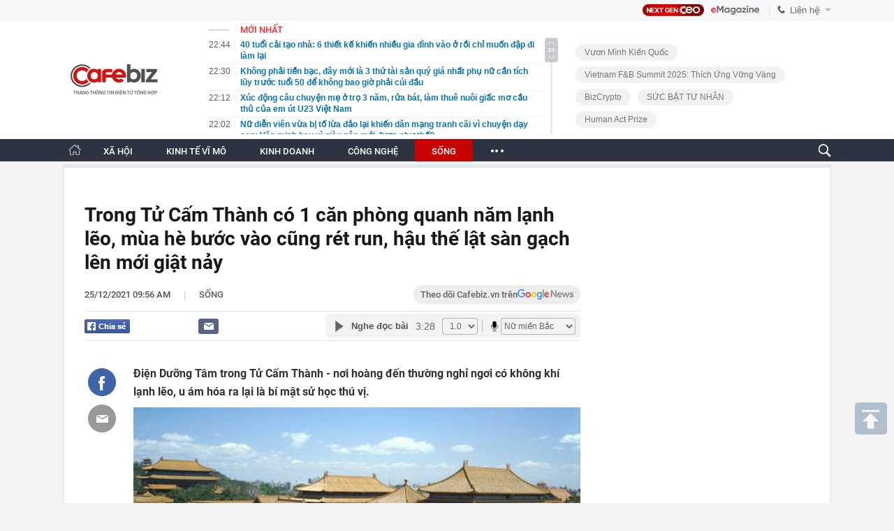

--- FILE ---
content_type: text/html; charset=utf-8
request_url: https://cafebiz.vn/ajaxData/TinMoiOnHeader.chn
body_size: 3171
content:
<li>
            <a href="/40-tuoi-cai-tao-nha-6-thiet-ke-khien-nhieu-gia-dinh-vao-o-roi-chi-muon-dap-di-lam-lai-17626011822244609.chn" title="40 tuổi cải tạo nhà: 6 thiết kế khiến nhiều gia đình vào ở rồi chỉ muốn đập đi làm lại">
                <span class="time">22:44</span>
                <span class="text">40 tuổi cải tạo nhà: 6 thiết kế khiến nhiều gia đình vào ở rồi chỉ muốn đập đi làm lại</span>
            </a>
        </li>
            <li>
            <a href="/khong-phai-tien-bac-day-moi-la-3-thu-tai-san-quy-gia-nhat-phu-nu-can-tich-luy-truoc-tuoi-50-de-khong-bao-gio-phai-cui-dau-17626011822060975.chn" title="Không phải tiền bạc, đây mới là 3 thứ tài sản quý giá nhất phụ nữ cần tích lũy trước tuổi 50 để không bao giờ phải cúi đầu">
                <span class="time">22:30</span>
                <span class="text">Không phải tiền bạc, đây mới là 3 thứ tài sản quý giá nhất phụ nữ cần tích lũy trước tuổi 50 để không bao giờ phải cúi đầu</span>
            </a>
        </li>
            <li>
            <a href="/xuc-dong-cau-chuyen-me-o-tro-3-nam-rua-bat-lam-thue-nuoi-giac-mo-cau-thu-cua-em-ut-u23-viet-nam-176260118220408127.chn" title="Xúc động câu chuyện mẹ ở trọ 3 năm, rửa bát, làm thuê nuôi giấc mơ cầu thủ của em út U23 Việt Nam">
                <span class="time">22:12</span>
                <span class="text">Xúc động câu chuyện mẹ ở trọ 3 năm, rửa bát, làm thuê nuôi giấc mơ cầu thủ của em út U23 Việt Nam</span>
            </a>
        </li>
            <li>
            <a href="/nu-dien-vien-vua-bi-to-lua-dao-lai-khien-dan-mang-tranh-cai-vi-chuyen-day-con-van-minh-hay-vi-giau-nen-moi-duoc-nhu-the-176260118220251369.chn" title="Nữ diễn viên vừa bị tố lừa đảo lại khiến dân mạng tranh cãi vì chuyện dạy con: Văn minh hay vì giàu nên mới được như thế?">
                <span class="time">22:02</span>
                <span class="text">Nữ diễn viên vừa bị tố lừa đảo lại khiến dân mạng tranh cãi vì chuyện dạy con: Văn minh hay vì giàu nên mới được như thế?</span>
            </a>
        </li>
            <li>
            <a href="/bo-75-trieu-thang-thue-nha-khong-ket-hon-nguoi-phu-nu-37-tuoi-chon-an-toan-tai-chinh-theo-cach-khong-giong-ai-176260118220207918.chn" title="Bỏ 75 triệu/tháng thuê nhà, không kết hôn: Người phụ nữ 37 tuổi chọn &quot;an toàn tài chính&quot; theo cách không giống ai">
                <span class="time">22:01</span>
                <span class="text">Bỏ 75 triệu/tháng thuê nhà, không kết hôn: Người phụ nữ 37 tuổi chọn &quot;an toàn tài chính&quot; theo cách không giống ai</span>
            </a>
        </li>
            <li>
            <a href="/thong-tin-moi-ve-dot-mua-ret-o-mien-bac-176260118200724821.chn" title="Thông tin mới về đợt mưa rét ở miền Bắc">
                <span class="time">21:57</span>
                <span class="text">Thông tin mới về đợt mưa rét ở miền Bắc</span>
            </a>
        </li>
            <li>
            <a href="/xon-xao-mang-xa-hoi-du-khach-nuoc-ngoai-quan-chuoi-quanh-nguoi-de-hut-khi-o-son-tra-17626011820045781.chn" title="Xôn xao mạng xã hội: Du khách nước ngoài quấn chuối quanh người để “hút” khỉ ở Sơn Trà">
                <span class="time">21:47</span>
                <span class="text">Xôn xao mạng xã hội: Du khách nước ngoài quấn chuối quanh người để “hút” khỉ ở Sơn Trà</span>
            </a>
        </li>
            <li>
            <a href="/phat-hien-nguoi-dan-ong-livestream-ban-hang-lai-hon-71-ty-dong-nhung-tron-hon-28-ty-tien-thue-co-quan-chuc-nang-vao-cuoc-dieu-tra-176260118205640999.chn" title="Phát hiện người đàn ông livestream bán hàng lãi hơn 71 tỷ đồng nhưng trốn hơn 28 tỷ tiền thuế, cơ quan chức năng vào cuộc điều tra">
                <span class="time">21:44</span>
                <span class="text">Phát hiện người đàn ông livestream bán hàng lãi hơn 71 tỷ đồng nhưng trốn hơn 28 tỷ tiền thuế, cơ quan chức năng vào cuộc điều tra</span>
            </a>
        </li>
            <li>
            <a href="/cong-nghe-18-1-elon-musk-kien-open-ai-va-microsoft-doi-134-ty-usd-176260118200055268.chn" title="Công nghệ 18/1: Elon Musk kiện Open AI và Microsoft, đòi 134 tỷ USD">
                <span class="time">21:37</span>
                <span class="text">Công nghệ 18/1: Elon Musk kiện Open AI và Microsoft, đòi 134 tỷ USD</span>
            </a>
        </li>
            <li>
            <a href="/bong-bong-gia-thiec-bao-hieu-song-gio-cho-nganh-cong-nghiep-toan-cau-176260118195856217.chn" title="Bong bóng giá thiếc báo hiệu sóng gió cho ngành công nghiệp toàn cầu">
                <span class="time">21:27</span>
                <span class="text">Bong bóng giá thiếc báo hiệu sóng gió cho ngành công nghiệp toàn cầu</span>
            </a>
        </li>
            <li>
            <a href="/gap-bac-bao-ve-noi-dinh-dam-sau-clip-huong-dan-kham-benh-8-nam-am-tham-cua-nguoi-quan-gia-dac-biet-noi-benh-vien-k-176260118205113478.chn" title="Gặp bác bảo vệ nổi đình đám sau clip hướng dẫn khám bệnh: 8 năm âm thầm của &quot;người quản gia&quot; đặc biệt nơi Bệnh viện K">
                <span class="time">21:23</span>
                <span class="text">Gặp bác bảo vệ nổi đình đám sau clip hướng dẫn khám bệnh: 8 năm âm thầm của &quot;người quản gia&quot; đặc biệt nơi Bệnh viện K</span>
            </a>
        </li>
            <li>
            <a href="/goc-nhin-chuyen-gia-chung-khoan-co-the-xuat-hien-nhip-chinh-truoc-khi-huong-len-dinh-cu-1900-nha-dau-tu-khong-nen-hung-phan-thai-qua-176260118195732801.chn" title="Góc nhìn chuyên gia: Chứng khoán có thể xuất hiện nhịp chỉnh trước khi hướng lên đỉnh cũ 1.900, nhà đầu tư không nên hưng phấn thái quá">
                <span class="time">21:17</span>
                <span class="text">Góc nhìn chuyên gia: Chứng khoán có thể xuất hiện nhịp chỉnh trước khi hướng lên đỉnh cũ 1.900, nhà đầu tư không nên hưng phấn thái quá</span>
            </a>
        </li>
            <li>
            <a href="/trung-quoc-han-che-xuat-khau-my-tim-ra-cuu-tinh-dat-hiem-moi-tru-luong-dung-thu-2-the-gioi-chuyen-gia-du-bao-co-the-tro-thanh-sieu-cuong-176260118195512978.chn" title="Trung Quốc hạn chế xuất khẩu, Mỹ tìm ra &#039;cứu tinh&#039; đất hiếm mới: Trữ lượng đứng thứ 2 thế giới, chuyên gia dự báo có thể trở thành ‘siêu cường’">
                <span class="time">21:07</span>
                <span class="text">Trung Quốc hạn chế xuất khẩu, Mỹ tìm ra &#039;cứu tinh&#039; đất hiếm mới: Trữ lượng đứng thứ 2 thế giới, chuyên gia dự báo có thể trở thành ‘siêu cường’</span>
            </a>
        </li>
            <li>
            <a href="/rh-group-vi-pham-lien-quan-den-trai-phieu-176260118205301915.chn" title="R&amp;H Group vi phạm liên quan đến trái phiếu">
                <span class="time">21:04</span>
                <span class="text">R&amp;H Group vi phạm liên quan đến trái phiếu</span>
            </a>
        </li>
            <li>
            <a href="/bang-chi-tieu-tet-tri-gia-139-trieu-bieu-bo-me-100-trieu-39-trieu-con-lai-lam-nhung-gi-176260118204841739.chn" title="Bảng chi tiêu Tết trị giá 139 triệu: Biếu bố mẹ 100 triệu, 39 triệu còn lại làm những gì?">
                <span class="time">21:03</span>
                <span class="text">Bảng chi tiêu Tết trị giá 139 triệu: Biếu bố mẹ 100 triệu, 39 triệu còn lại làm những gì?</span>
            </a>
        </li>
            <li>
            <a href="/triet-pha-duong-day-ca-do-bong-da-1200-ty-dong-tren-khong-gian-mang-176260118203902655.chn" title="Triệt phá đường dây cá độ bóng đá 1.200 tỷ đồng trên không gian mạng">
                <span class="time">20:57</span>
                <span class="text">Triệt phá đường dây cá độ bóng đá 1.200 tỷ đồng trên không gian mạng</span>
            </a>
        </li>
            <li>
            <a href="/nong-dan-sa-dec-buon-ba-vi-cuc-mam-xoi-bung-no-bat-thuong-truoc-tet-176260118195330981.chn" title="Nông dân Sa Đéc buồn bã vì cúc mâm xôi bung nở bất thường trước Tết">
                <span class="time">20:57</span>
                <span class="text">Nông dân Sa Đéc buồn bã vì cúc mâm xôi bung nở bất thường trước Tết</span>
            </a>
        </li>
            <li>
            <a href="/vn-index-tuot-dinh-1900-diem-dieu-gi-cho-doi-chung-khoan-tuan-toi-17626011819505904.chn" title="VN-Index &#039;tuột đỉnh&#039; 1.900 điểm, điều gì chờ đợi chứng khoán tuần tới?">
                <span class="time">20:47</span>
                <span class="text">VN-Index &#039;tuột đỉnh&#039; 1.900 điểm, điều gì chờ đợi chứng khoán tuần tới?</span>
            </a>
        </li>
            <li>
            <a href="/thang-12-am-lich-co-4-con-giap-trung-dam-cang-gan-tet-cang-may-man-tien-bac-rung-rinh-con-de-gap-quy-nhan-176260118203616403.chn" title="Tháng 12 Âm lịch, có 4 con giáp &quot;trúng đậm&quot;, càng gần Tết càng may mắn, tiền bạc rủng rỉnh còn dễ gặp quý nhân">
                <span class="time">20:45</span>
                <span class="text">Tháng 12 Âm lịch, có 4 con giáp &quot;trúng đậm&quot;, càng gần Tết càng may mắn, tiền bạc rủng rỉnh còn dễ gặp quý nhân</span>
            </a>
        </li>
            <li>
            <a href="/10-sinh-vien-tot-nghiep-dh-kinh-te-tphcm-7-nguoi-nhan-luong-tren-9-trieu-thang-176260118194806274.chn" title="10 sinh viên tốt nghiệp ĐH Kinh tế TP.HCM, 7 người nhận lương trên 9 triệu/tháng">
                <span class="time">20:37</span>
                <span class="text">10 sinh viên tốt nghiệp ĐH Kinh tế TP.HCM, 7 người nhận lương trên 9 triệu/tháng</span>
            </a>
        </li>
    <!--u: 19/01/2026 04:52:54 -->

--- FILE ---
content_type: text/html; charset=utf-8
request_url: https://cafebiz.vn/ajaxData/getBoxHotHome.chn
body_size: 2386
content:
<div id="boxNewest" class="slwrap clearfix">
        <div class="tab title">
            <h3>NỔI BẬT TRANG CHỦ</h3>
        </div>
        <div class="">
            <div class="noi-bat-trang-chu">
                <div id="NoiBat1">
                                                            <div class="tin-noi-bat first">
                        <a href="/ha-noi-khoi-cong-khu-phuc-hop-y-te-16000-ty-dong-benh-vien-thong-minh-va-1100-can-ho-cho-nguoi-cao-tuoi-176260118192450052.chn" title="Hà Nội khởi công khu phức hợp y tế 16.000 tỷ đồng: Bệnh viện thông minh và 1.100 căn hộ cho người cao tuổi" data-popup-url="/ha-noi-khoi-cong-khu-phuc-hop-y-te-16000-ty-dong-benh-vien-thong-minh-va-1100-can-ho-cho-nguoi-cao-tuoi-176260118192450052.chn"
                            class="show-popup visit-popup">
                            <h3 class="title">Hà Nội khởi công khu phức hợp y tế 16.000 tỷ đồng: Bệnh viện thông minh và 1.100 căn hộ cho người cao tuổi</h3>
                        </a>
                        <p class="desc">
                            Sáng 17/1, Hà Nội khởi công Dự án Khu phức hợp Y tế Chăm sóc sức khỏe Người cao tuổi Đại học Y Hà Nội với tổng mức đầu tư 16.093 tỷ đồng. Dự án gồm tổ hợp bệnh viện thông minh 2.600 giường ứng dụng AI, và khu dưỡng cư 1.100 căn hộ thiết kế chuyên biệt cho người cao tuổi. Giai đoạn 1 dự kiến hoàn thành năm 2028, toàn bộ dự án hoàn thành năm 2030.
                        </p>
                        <a href="/ha-noi-khoi-cong-khu-phuc-hop-y-te-16000-ty-dong-benh-vien-thong-minh-va-1100-can-ho-cho-nguoi-cao-tuoi-176260118192450052.chn" title="Hà Nội khởi công khu phức hợp y tế 16.000 tỷ đồng: Bệnh viện thông minh và 1.100 căn hộ cho người cao tuổi" data-popup-url="/ha-noi-khoi-cong-khu-phuc-hop-y-te-16000-ty-dong-benh-vien-thong-minh-va-1100-can-ho-cho-nguoi-cao-tuoi-176260118192450052.chn"
                            class="show-popup visit-popup">
                            <img loading="lazy" src="https://cafebiz.cafebizcdn.vn/zoom/370_230/162123310254002176/2026/1/18/ava-sora-1768738779518832270851-1768739036915-17687390370831407435054-64-0-1024-1536-crop-17687390575911590887920.jpg"
                                class="cover" title="Hà Nội khởi công khu phức hợp y tế 16.000 tỷ đồng: Bệnh viện thông minh và 1.100 căn hộ cho người cao tuổi" width="254" height="153">
                        </a>
                    </div>
                                                        </div>
                <div id="NoiBat2">
                                                                                                    <div class="tin-noi-bat">
                        <a title="Tỷ phú top đầu của thế giới cũng chỉ đeo đồng hồ 1,2 triệu đồng - Khi người giàu nhất không cần chứng minh điều gì" href="/ty-phu-top-dau-cua-the-gioi-cung-chi-deo-dong-ho-12-trieu-dong-khi-nguoi-giau-nhat-khong-can-chung-minh-dieu-gi-176260118203427655.chn" data-popup-url="/ty-phu-top-dau-cua-the-gioi-cung-chi-deo-dong-ho-12-trieu-dong-khi-nguoi-giau-nhat-khong-can-chung-minh-dieu-gi-176260118203427655.chn"
                            class="show-popup visit-popup"
                            newsType="0">
                            <img src="https://cafebiz.cafebizcdn.vn/zoom/223_140/162123310254002176/2026/1/18/ava-sora-17687427763651906573937-1768743201343-17687432015882009767462-64-0-1024-1536-crop-17687432415622096129188.jpg" class="cover" title="Tỷ phú top đầu của thế giới cũng chỉ đeo đồng hồ 1,2 triệu đồng - Khi người giàu nhất không cần chứng minh điều gì" width="254"
                                height="153" loading="lazy">
                        </a>
                        
                        <a href="/ty-phu-top-dau-cua-the-gioi-cung-chi-deo-dong-ho-12-trieu-dong-khi-nguoi-giau-nhat-khong-can-chung-minh-dieu-gi-176260118203427655.chn" title="Tỷ phú top đầu của thế giới cũng chỉ đeo đồng hồ 1,2 triệu đồng - Khi người giàu nhất không cần chứng minh điều gì" data-popup-url="/ty-phu-top-dau-cua-the-gioi-cung-chi-deo-dong-ho-12-trieu-dong-khi-nguoi-giau-nhat-khong-can-chung-minh-dieu-gi-176260118203427655.chn"
                            class="show-popup visit-popup">
                            <h3 class="title">Tỷ phú top đầu của thế giới cũng chỉ đeo đồng hồ 1,2 triệu đồng - Khi người giàu nhất không cần chứng minh điều gì</h3>
                        </a>
                        <p class="desc">
                            Bill Gates trung thành với Casio giá rẻ, Warren Buffett đeo một chiếc Rolex suốt 40 năm, còn Mark Cuban thì vứt đồng hồ đi từ ngày bán công ty đầu tiên. Đằng sau mỗi cổ tay tỷ phú là một triết lý sống.
                        </p>
                    </div>
                                                                                <div class="tin-noi-bat">
                        <a title="Thuế là gì? Tại sao thuế tồn tại ở khắp mọi nơi trên thế giới?" href="/thue-la-gi-tai-sao-thue-ton-tai-o-khap-moi-noi-tren-the-gioi-176260118194623423.chn" data-popup-url="/thue-la-gi-tai-sao-thue-ton-tai-o-khap-moi-noi-tren-the-gioi-176260118194623423.chn"
                            class="show-popup visit-popup"
                            newsType="0">
                            <img src="https://cafebiz.cafebizcdn.vn/zoom/223_140/162123310254002176/2026/1/18/chatgpt-image-161513-17-thg-1-2026-1768642367940519191453-17687403404931826471120-49-0-1009-1536-crop-17687403460691505435118.png" class="cover" title="Thuế là gì? Tại sao thuế tồn tại ở khắp mọi nơi trên thế giới?" width="254"
                                height="153" loading="lazy">
                        </a>
                        
                        <a href="/thue-la-gi-tai-sao-thue-ton-tai-o-khap-moi-noi-tren-the-gioi-176260118194623423.chn" title="Thuế là gì? Tại sao thuế tồn tại ở khắp mọi nơi trên thế giới?" data-popup-url="/thue-la-gi-tai-sao-thue-ton-tai-o-khap-moi-noi-tren-the-gioi-176260118194623423.chn"
                            class="show-popup visit-popup">
                            <h3 class="title">Thuế là gì? Tại sao thuế tồn tại ở khắp mọi nơi trên thế giới?</h3>
                        </a>
                        <p class="desc">
                            Thuế là một trong những thiết chế lâu đời và cốt lõi nhất của mọi nhà nước. Từ xã hội cổ đại đến nhà nước hiện đại, dù hình thức thu và cách gọi có thay đổi, thuế luôn giữ một vai trò trung tâm tạo nguồn lực để duy trì bộ máy công quyền và các hoạt động chung của xã hội. Nhìn lại lịch sử hình thành của thuế giúp lý giải vì sao không có xã hội có nhà nước nào lại tồn tại mà không có thuế.
                        </p>
                    </div>
                                                                                <div class="tin-noi-bat">
                        <a title="Bán hàng trên Facebook và TikTok nhưng không mở cửa hàng kinh doanh thì có phải nộp thuế không? – Thuế TP.HCM trả lời" href="/ban-hang-tren-facebook-va-tiktok-nhung-khong-mo-cua-hang-kinh-doanh-thi-co-phai-nop-thue-khong-thue-tphcm-tra-loi-176260118114430562.chn" data-popup-url="/ban-hang-tren-facebook-va-tiktok-nhung-khong-mo-cua-hang-kinh-doanh-thi-co-phai-nop-thue-khong-thue-tphcm-tra-loi-176260118114430562.chn"
                            class="show-popup visit-popup"
                            newsType="0">
                            <img src="https://cafebiz.cafebizcdn.vn/zoom/223_140/162123310254002176/2026/1/18/thiet-ke-chua-co-ten-2026-01-18t113538-496-17687109759701860134561-1768711323593-1768711324444703848969.png" class="cover" title="Bán hàng trên Facebook và TikTok nhưng không mở cửa hàng kinh doanh thì có phải nộp thuế không? – Thuế TP.HCM trả lời" width="254"
                                height="153" loading="lazy">
                        </a>
                        
                        <a href="/ban-hang-tren-facebook-va-tiktok-nhung-khong-mo-cua-hang-kinh-doanh-thi-co-phai-nop-thue-khong-thue-tphcm-tra-loi-176260118114430562.chn" title="Bán hàng trên Facebook và TikTok nhưng không mở cửa hàng kinh doanh thì có phải nộp thuế không? – Thuế TP.HCM trả lời" data-popup-url="/ban-hang-tren-facebook-va-tiktok-nhung-khong-mo-cua-hang-kinh-doanh-thi-co-phai-nop-thue-khong-thue-tphcm-tra-loi-176260118114430562.chn"
                            class="show-popup visit-popup">
                            <h3 class="title">Bán hàng trên Facebook và TikTok nhưng không mở cửa hàng kinh doanh thì có phải nộp thuế không? – Thuế TP.HCM trả lời</h3>
                        </a>
                        <p class="desc">
                            Thắc mắc phổ biến liên quan đến bán hàng online, bán hàng trên sàn TMĐT được Thuế TP.HCM giải đáp chi tiết.
                        </p>
                    </div>
                                                        </div>
            </div>

        </div>
    </div>



    <div class="clearall"></div>
    <span class="border_bottom mgb20"></span>
    <div class="clearall"></div>
<!--u: 19/01/2026 04:42:33 -->

--- FILE ---
content_type: text/html; charset=utf-8
request_url: https://cafebiz.vn/loadsamezone/zone-17650.chn
body_size: 2165
content:
<ul class="item">
    <div class="rowccm clearfix" id="ccm_row1" data-cd-key="newsposition:zoneid0type1" data-cd-top="2">
                                    <li class="clearfix" data-newsid="176260115164620573">
                    <a title="Bộ Y tế thu hồi 8 loại dầu gội, dung dịch vệ sinh do chứa chất cấm" href="/bo-y-te-thu-hoi-8-loai-dau-goi-dung-dich-ve-sinh-bi-thu-hoi-do-chua-chat-cam-176260115164620573.chn" data-popup-url="/bo-y-te-thu-hoi-8-loai-dau-goi-dung-dich-ve-sinh-bi-thu-hoi-do-chua-chat-cam-176260115164620573.chn" class="show-popup visit-popup">
                        <img alt="Bộ Y tế thu hồi 8 loại dầu gội, dung dịch vệ sinh do chứa chất cấm" src="https://cafebiz.cafebizcdn.vn/zoom/223_140/162123310254002176/2026/1/15/avatar1768470334359-17684703348201746939555.jpeg" loading="lazy">
                    </a>
                    <div class="tt">
                        <a class="bTitle show-popup visit-popup" title="Bộ Y tế thu hồi 8 loại dầu gội, dung dịch vệ sinh do chứa chất cấm" href="/bo-y-te-thu-hoi-8-loai-dau-goi-dung-dich-ve-sinh-bi-thu-hoi-do-chua-chat-cam-176260115164620573.chn" data-popup-url="/bo-y-te-thu-hoi-8-loai-dau-goi-dung-dich-ve-sinh-bi-thu-hoi-do-chua-chat-cam-176260115164620573.chn">
                            Bộ Y tế thu hồi 8 loại dầu gội, dung dịch vệ sinh do chứa chất cấm
                        </a>
                        <span class="iconb-ccm">Nổi bật</span>
                    </div>
                </li>
                            <li class="clearfix" data-newsid="176260113100458254">
                    <a title="TP.HCM vừa chính thức giải thể một trường quốc tế: Khép lại “đế chế học phí nghìn tỷ” từng gây chấn động phụ huynh" href="/tphcm-vua-chinh-thuc-giai-the-mot-truong-quoc-te-khep-lai-de-che-hoc-phi-nghin-ty-tung-gay-chan-dong-phu-huynh-176260113100458254.chn" data-popup-url="/tphcm-vua-chinh-thuc-giai-the-mot-truong-quoc-te-khep-lai-de-che-hoc-phi-nghin-ty-tung-gay-chan-dong-phu-huynh-176260113100458254.chn" class="show-popup visit-popup">
                        <img alt="TP.HCM vừa chính thức giải thể một trường quốc tế: Khép lại “đế chế học phí nghìn tỷ” từng gây chấn động phụ huynh" src="https://cafebiz.cafebizcdn.vn/zoom/223_140/162123310254002176/2026/1/13/avatar1768273455196-1768273455431695664588.jpg" loading="lazy">
                    </a>
                    <div class="tt">
                        <a class="bTitle show-popup visit-popup" title="TP.HCM vừa chính thức giải thể một trường quốc tế: Khép lại “đế chế học phí nghìn tỷ” từng gây chấn động phụ huynh" href="/tphcm-vua-chinh-thuc-giai-the-mot-truong-quoc-te-khep-lai-de-che-hoc-phi-nghin-ty-tung-gay-chan-dong-phu-huynh-176260113100458254.chn" data-popup-url="/tphcm-vua-chinh-thuc-giai-the-mot-truong-quoc-te-khep-lai-de-che-hoc-phi-nghin-ty-tung-gay-chan-dong-phu-huynh-176260113100458254.chn">
                            TP.HCM vừa chính thức giải thể một trường quốc tế: Khép lại “đế chế học phí nghìn tỷ” từng gây chấn động phụ huynh
                        </a>
                        <span class="iconb-ccm">Nổi bật</span>
                    </div>
                </li>
                                                                                                    <li class="clearfix" data-newsid="17626011822244609">
                            <a title="40 tuổi cải tạo nhà: 6 thiết kế khiến nhiều gia đình vào ở rồi chỉ muốn đập đi làm lại" href="/40-tuoi-cai-tao-nha-6-thiet-ke-khien-nhieu-gia-dinh-vao-o-roi-chi-muon-dap-di-lam-lai-17626011822244609.chn" data-popup-url="/40-tuoi-cai-tao-nha-6-thiet-ke-khien-nhieu-gia-dinh-vao-o-roi-chi-muon-dap-di-lam-lai-17626011822244609.chn" class="show-popup visit-popup">
                                <img alt="40 tuổi cải tạo nhà: 6 thiết kế khiến nhiều gia đình vào ở rồi chỉ muốn đập đi làm lại" src="https://cafebiz.cafebizcdn.vn/zoom/223_140/162123310254002176/2026/1/18/avatar1768749839343-176874984000672127473.jpg">
                            </a>
                            <div class="tt">
                                <a class="bTitle show-popup visit-popup" title="40 tuổi cải tạo nhà: 6 thiết kế khiến nhiều gia đình vào ở rồi chỉ muốn đập đi làm lại" href="/40-tuoi-cai-tao-nha-6-thiet-ke-khien-nhieu-gia-dinh-vao-o-roi-chi-muon-dap-di-lam-lai-17626011822244609.chn"
                                   data-popup-url="/40-tuoi-cai-tao-nha-6-thiet-ke-khien-nhieu-gia-dinh-vao-o-roi-chi-muon-dap-di-lam-lai-17626011822244609.chn">40 tuổi cải tạo nhà: 6 thiết kế khiến nhiều gia đình vào ở rồi chỉ muốn đập đi làm lại</a>
                                <span class="gach" style="margin: 0 4px">-</span>
                                <span class="time time-ago" title="2026-01-18T22:44:00"></span>
                            </div>
                        </li>
                                                                                                                                                                                                                                                                                                                                                                                                                                                            </div>
    <div class="rowccm clearfix" id="ccm_row2" data-cd-key="siteid176:newsinzone:zone" data-cd-top="2">
                                                                                                                                                <li class="clearfix" data-newsid="17626011822060975">
                            <a title="Không phải tiền bạc, đây mới là 3 thứ tài sản quý giá nhất phụ nữ cần tích lũy trước tuổi 50 để không bao giờ phải cúi đầu" href="/khong-phai-tien-bac-day-moi-la-3-thu-tai-san-quy-gia-nhat-phu-nu-can-tich-luy-truoc-tuoi-50-de-khong-bao-gio-phai-cui-dau-17626011822060975.chn" data-popup-url="/khong-phai-tien-bac-day-moi-la-3-thu-tai-san-quy-gia-nhat-phu-nu-can-tich-luy-truoc-tuoi-50-de-khong-bao-gio-phai-cui-dau-17626011822060975.chn" class="show-popup visit-popup">
                                <img alt="Không phải tiền bạc, đây mới là 3 thứ tài sản quý giá nhất phụ nữ cần tích lũy trước tuổi 50 để không bao giờ phải cúi đầu" src="https://cafebiz.cafebizcdn.vn/zoom/223_140/162123310254002176/2026/1/18/avatar1768748716468-17687487167791407423273.jpg">
                            </a>
                            <div class="tt">
                                <a class="bTitle show-popup visit-popup" title="Không phải tiền bạc, đây mới là 3 thứ tài sản quý giá nhất phụ nữ cần tích lũy trước tuổi 50 để không bao giờ phải cúi đầu" href="/khong-phai-tien-bac-day-moi-la-3-thu-tai-san-quy-gia-nhat-phu-nu-can-tich-luy-truoc-tuoi-50-de-khong-bao-gio-phai-cui-dau-17626011822060975.chn"
                                   data-popup-url="/khong-phai-tien-bac-day-moi-la-3-thu-tai-san-quy-gia-nhat-phu-nu-can-tich-luy-truoc-tuoi-50-de-khong-bao-gio-phai-cui-dau-17626011822060975.chn">Không phải tiền bạc, đây mới là 3 thứ tài sản quý giá nhất phụ nữ cần tích lũy trước tuổi 50 để không bao giờ phải cúi đầu</a>
                                <span class="gach" style="margin: 0 4px">-</span>
                                <span class="time time-ago" title="2026-01-18T22:30:00"></span>
                            </div>
                        </li>
                                                                                                            <li class="clearfix" data-newsid="176260118220408127">
                            <a title="Xúc động câu chuyện mẹ ở trọ 3 năm, rửa bát, làm thuê nuôi giấc mơ cầu thủ của em út U23 Việt Nam" href="/xuc-dong-cau-chuyen-me-o-tro-3-nam-rua-bat-lam-thue-nuoi-giac-mo-cau-thu-cua-em-ut-u23-viet-nam-176260118220408127.chn" data-popup-url="/xuc-dong-cau-chuyen-me-o-tro-3-nam-rua-bat-lam-thue-nuoi-giac-mo-cau-thu-cua-em-ut-u23-viet-nam-176260118220408127.chn" class="show-popup visit-popup">
                                <img alt="Xúc động câu chuyện mẹ ở trọ 3 năm, rửa bát, làm thuê nuôi giấc mơ cầu thủ của em út U23 Việt Nam" src="https://cafebiz.cafebizcdn.vn/zoom/223_140/162123310254002176/2026/1/18/avatar1768748590194-17687485907711963525920.png">
                            </a>
                            <div class="tt">
                                <a class="bTitle show-popup visit-popup" title="Xúc động câu chuyện mẹ ở trọ 3 năm, rửa bát, làm thuê nuôi giấc mơ cầu thủ của em út U23 Việt Nam" href="/xuc-dong-cau-chuyen-me-o-tro-3-nam-rua-bat-lam-thue-nuoi-giac-mo-cau-thu-cua-em-ut-u23-viet-nam-176260118220408127.chn"
                                   data-popup-url="/xuc-dong-cau-chuyen-me-o-tro-3-nam-rua-bat-lam-thue-nuoi-giac-mo-cau-thu-cua-em-ut-u23-viet-nam-176260118220408127.chn">Xúc động câu chuyện mẹ ở trọ 3 năm, rửa bát, làm thuê nuôi giấc mơ cầu thủ của em út U23 Việt Nam</a>
                                <span class="gach" style="margin: 0 4px">-</span>
                                <span class="time time-ago" title="2026-01-18T22:12:00"></span>
                            </div>
                        </li>
                                                                                                            <li class="clearfix" data-newsid="176260118220251369">
                            <a title="Nữ diễn viên vừa bị tố lừa đảo lại khiến dân mạng tranh cãi vì chuyện dạy con: Văn minh hay vì giàu nên mới được như thế?" href="/nu-dien-vien-vua-bi-to-lua-dao-lai-khien-dan-mang-tranh-cai-vi-chuyen-day-con-van-minh-hay-vi-giau-nen-moi-duoc-nhu-the-176260118220251369.chn" data-popup-url="/nu-dien-vien-vua-bi-to-lua-dao-lai-khien-dan-mang-tranh-cai-vi-chuyen-day-con-van-minh-hay-vi-giau-nen-moi-duoc-nhu-the-176260118220251369.chn" class="show-popup visit-popup">
                                <img alt="Nữ diễn viên vừa bị tố lừa đảo lại khiến dân mạng tranh cãi vì chuyện dạy con: Văn minh hay vì giàu nên mới được như thế?" src="https://cafebiz.cafebizcdn.vn/zoom/223_140/162123310254002176/2026/1/18/avatar1768748540801-17687485410441717170807.jpg">
                            </a>
                            <div class="tt">
                                <a class="bTitle show-popup visit-popup" title="Nữ diễn viên vừa bị tố lừa đảo lại khiến dân mạng tranh cãi vì chuyện dạy con: Văn minh hay vì giàu nên mới được như thế?" href="/nu-dien-vien-vua-bi-to-lua-dao-lai-khien-dan-mang-tranh-cai-vi-chuyen-day-con-van-minh-hay-vi-giau-nen-moi-duoc-nhu-the-176260118220251369.chn"
                                   data-popup-url="/nu-dien-vien-vua-bi-to-lua-dao-lai-khien-dan-mang-tranh-cai-vi-chuyen-day-con-van-minh-hay-vi-giau-nen-moi-duoc-nhu-the-176260118220251369.chn">Nữ diễn viên vừa bị tố lừa đảo lại khiến dân mạng tranh cãi vì chuyện dạy con: Văn minh hay vì giàu nên mới được như thế?</a>
                                <span class="gach" style="margin: 0 4px">-</span>
                                <span class="time time-ago" title="2026-01-18T22:02:00"></span>
                            </div>
                        </li>
                                                                                                                                                                                                                                                                <li class="tincungmucfocus" data-ad="zone_510087"><div id="admzone501578"></div></li>
        <script>
                        admicroAD.unit.push(function () { admicroAD.show('admzone501578') });
                    </script>
    </div>
</ul>
<!--u: 19/01/2026 05:01:49 -->